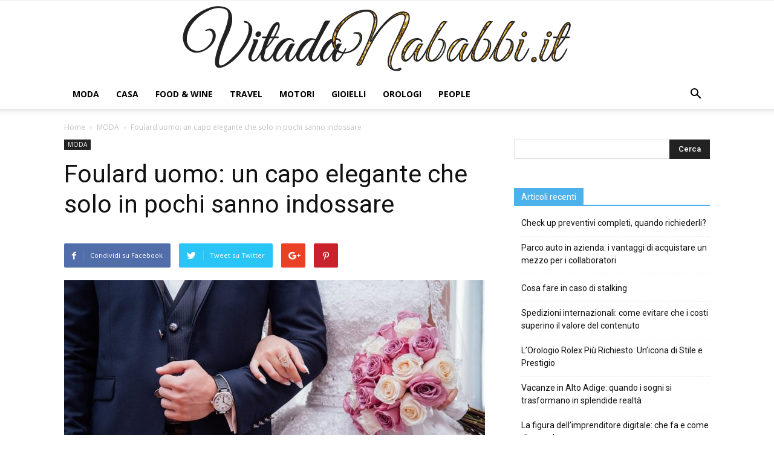

--- FILE ---
content_type: text/html; charset=UTF-8
request_url: https://www.vitadanababbi.it/foulard-uomo/
body_size: 52113
content:
<!doctype html >
<!--[if IE 8]>    <html class="ie8" lang="en"> <![endif]-->
<!--[if IE 9]>    <html class="ie9" lang="en"> <![endif]-->
<!--[if gt IE 8]><!--> <html lang="it-IT"> <!--<![endif]-->
<head>
    <title>Foulard uomo: un capo elegante che solo in pochi sanno indossare | Vitadanababbi.it</title>
    <meta charset="UTF-8" />
    <meta name="viewport" content="width=device-width, initial-scale=1.0">
    <link rel="pingback" href="https://www.vitadanababbi.it/xmlrpc.php" />
    <meta name='robots' content='max-image-preview:large' />
<meta property="og:image" content="https://www.vitadanababbi.it/wp-content/uploads/2019/10/foulard-uomo.jpg" /><link rel='dns-prefetch' href='//fonts.googleapis.com' />
<link rel="alternate" type="application/rss+xml" title="Vitadanababbi.it &raquo; Feed" href="https://www.vitadanababbi.it/feed/" />
<script type="text/javascript">
/* <![CDATA[ */
window._wpemojiSettings = {"baseUrl":"https:\/\/s.w.org\/images\/core\/emoji\/15.0.3\/72x72\/","ext":".png","svgUrl":"https:\/\/s.w.org\/images\/core\/emoji\/15.0.3\/svg\/","svgExt":".svg","source":{"concatemoji":"https:\/\/www.vitadanababbi.it\/wp-includes\/js\/wp-emoji-release.min.js?ver=6.5.5"}};
/*! This file is auto-generated */
!function(i,n){var o,s,e;function c(e){try{var t={supportTests:e,timestamp:(new Date).valueOf()};sessionStorage.setItem(o,JSON.stringify(t))}catch(e){}}function p(e,t,n){e.clearRect(0,0,e.canvas.width,e.canvas.height),e.fillText(t,0,0);var t=new Uint32Array(e.getImageData(0,0,e.canvas.width,e.canvas.height).data),r=(e.clearRect(0,0,e.canvas.width,e.canvas.height),e.fillText(n,0,0),new Uint32Array(e.getImageData(0,0,e.canvas.width,e.canvas.height).data));return t.every(function(e,t){return e===r[t]})}function u(e,t,n){switch(t){case"flag":return n(e,"\ud83c\udff3\ufe0f\u200d\u26a7\ufe0f","\ud83c\udff3\ufe0f\u200b\u26a7\ufe0f")?!1:!n(e,"\ud83c\uddfa\ud83c\uddf3","\ud83c\uddfa\u200b\ud83c\uddf3")&&!n(e,"\ud83c\udff4\udb40\udc67\udb40\udc62\udb40\udc65\udb40\udc6e\udb40\udc67\udb40\udc7f","\ud83c\udff4\u200b\udb40\udc67\u200b\udb40\udc62\u200b\udb40\udc65\u200b\udb40\udc6e\u200b\udb40\udc67\u200b\udb40\udc7f");case"emoji":return!n(e,"\ud83d\udc26\u200d\u2b1b","\ud83d\udc26\u200b\u2b1b")}return!1}function f(e,t,n){var r="undefined"!=typeof WorkerGlobalScope&&self instanceof WorkerGlobalScope?new OffscreenCanvas(300,150):i.createElement("canvas"),a=r.getContext("2d",{willReadFrequently:!0}),o=(a.textBaseline="top",a.font="600 32px Arial",{});return e.forEach(function(e){o[e]=t(a,e,n)}),o}function t(e){var t=i.createElement("script");t.src=e,t.defer=!0,i.head.appendChild(t)}"undefined"!=typeof Promise&&(o="wpEmojiSettingsSupports",s=["flag","emoji"],n.supports={everything:!0,everythingExceptFlag:!0},e=new Promise(function(e){i.addEventListener("DOMContentLoaded",e,{once:!0})}),new Promise(function(t){var n=function(){try{var e=JSON.parse(sessionStorage.getItem(o));if("object"==typeof e&&"number"==typeof e.timestamp&&(new Date).valueOf()<e.timestamp+604800&&"object"==typeof e.supportTests)return e.supportTests}catch(e){}return null}();if(!n){if("undefined"!=typeof Worker&&"undefined"!=typeof OffscreenCanvas&&"undefined"!=typeof URL&&URL.createObjectURL&&"undefined"!=typeof Blob)try{var e="postMessage("+f.toString()+"("+[JSON.stringify(s),u.toString(),p.toString()].join(",")+"));",r=new Blob([e],{type:"text/javascript"}),a=new Worker(URL.createObjectURL(r),{name:"wpTestEmojiSupports"});return void(a.onmessage=function(e){c(n=e.data),a.terminate(),t(n)})}catch(e){}c(n=f(s,u,p))}t(n)}).then(function(e){for(var t in e)n.supports[t]=e[t],n.supports.everything=n.supports.everything&&n.supports[t],"flag"!==t&&(n.supports.everythingExceptFlag=n.supports.everythingExceptFlag&&n.supports[t]);n.supports.everythingExceptFlag=n.supports.everythingExceptFlag&&!n.supports.flag,n.DOMReady=!1,n.readyCallback=function(){n.DOMReady=!0}}).then(function(){return e}).then(function(){var e;n.supports.everything||(n.readyCallback(),(e=n.source||{}).concatemoji?t(e.concatemoji):e.wpemoji&&e.twemoji&&(t(e.twemoji),t(e.wpemoji)))}))}((window,document),window._wpemojiSettings);
/* ]]> */
</script>
<style id='wp-emoji-styles-inline-css' type='text/css'>

	img.wp-smiley, img.emoji {
		display: inline !important;
		border: none !important;
		box-shadow: none !important;
		height: 1em !important;
		width: 1em !important;
		margin: 0 0.07em !important;
		vertical-align: -0.1em !important;
		background: none !important;
		padding: 0 !important;
	}
</style>
<link rel='stylesheet' id='wp-block-library-css' href='https://www.vitadanababbi.it/wp-includes/css/dist/block-library/style.min.css?ver=6.5.5' type='text/css' media='all' />
<style id='classic-theme-styles-inline-css' type='text/css'>
/*! This file is auto-generated */
.wp-block-button__link{color:#fff;background-color:#32373c;border-radius:9999px;box-shadow:none;text-decoration:none;padding:calc(.667em + 2px) calc(1.333em + 2px);font-size:1.125em}.wp-block-file__button{background:#32373c;color:#fff;text-decoration:none}
</style>
<style id='global-styles-inline-css' type='text/css'>
body{--wp--preset--color--black: #000000;--wp--preset--color--cyan-bluish-gray: #abb8c3;--wp--preset--color--white: #ffffff;--wp--preset--color--pale-pink: #f78da7;--wp--preset--color--vivid-red: #cf2e2e;--wp--preset--color--luminous-vivid-orange: #ff6900;--wp--preset--color--luminous-vivid-amber: #fcb900;--wp--preset--color--light-green-cyan: #7bdcb5;--wp--preset--color--vivid-green-cyan: #00d084;--wp--preset--color--pale-cyan-blue: #8ed1fc;--wp--preset--color--vivid-cyan-blue: #0693e3;--wp--preset--color--vivid-purple: #9b51e0;--wp--preset--gradient--vivid-cyan-blue-to-vivid-purple: linear-gradient(135deg,rgba(6,147,227,1) 0%,rgb(155,81,224) 100%);--wp--preset--gradient--light-green-cyan-to-vivid-green-cyan: linear-gradient(135deg,rgb(122,220,180) 0%,rgb(0,208,130) 100%);--wp--preset--gradient--luminous-vivid-amber-to-luminous-vivid-orange: linear-gradient(135deg,rgba(252,185,0,1) 0%,rgba(255,105,0,1) 100%);--wp--preset--gradient--luminous-vivid-orange-to-vivid-red: linear-gradient(135deg,rgba(255,105,0,1) 0%,rgb(207,46,46) 100%);--wp--preset--gradient--very-light-gray-to-cyan-bluish-gray: linear-gradient(135deg,rgb(238,238,238) 0%,rgb(169,184,195) 100%);--wp--preset--gradient--cool-to-warm-spectrum: linear-gradient(135deg,rgb(74,234,220) 0%,rgb(151,120,209) 20%,rgb(207,42,186) 40%,rgb(238,44,130) 60%,rgb(251,105,98) 80%,rgb(254,248,76) 100%);--wp--preset--gradient--blush-light-purple: linear-gradient(135deg,rgb(255,206,236) 0%,rgb(152,150,240) 100%);--wp--preset--gradient--blush-bordeaux: linear-gradient(135deg,rgb(254,205,165) 0%,rgb(254,45,45) 50%,rgb(107,0,62) 100%);--wp--preset--gradient--luminous-dusk: linear-gradient(135deg,rgb(255,203,112) 0%,rgb(199,81,192) 50%,rgb(65,88,208) 100%);--wp--preset--gradient--pale-ocean: linear-gradient(135deg,rgb(255,245,203) 0%,rgb(182,227,212) 50%,rgb(51,167,181) 100%);--wp--preset--gradient--electric-grass: linear-gradient(135deg,rgb(202,248,128) 0%,rgb(113,206,126) 100%);--wp--preset--gradient--midnight: linear-gradient(135deg,rgb(2,3,129) 0%,rgb(40,116,252) 100%);--wp--preset--font-size--small: 13px;--wp--preset--font-size--medium: 20px;--wp--preset--font-size--large: 36px;--wp--preset--font-size--x-large: 42px;--wp--preset--spacing--20: 0.44rem;--wp--preset--spacing--30: 0.67rem;--wp--preset--spacing--40: 1rem;--wp--preset--spacing--50: 1.5rem;--wp--preset--spacing--60: 2.25rem;--wp--preset--spacing--70: 3.38rem;--wp--preset--spacing--80: 5.06rem;--wp--preset--shadow--natural: 6px 6px 9px rgba(0, 0, 0, 0.2);--wp--preset--shadow--deep: 12px 12px 50px rgba(0, 0, 0, 0.4);--wp--preset--shadow--sharp: 6px 6px 0px rgba(0, 0, 0, 0.2);--wp--preset--shadow--outlined: 6px 6px 0px -3px rgba(255, 255, 255, 1), 6px 6px rgba(0, 0, 0, 1);--wp--preset--shadow--crisp: 6px 6px 0px rgba(0, 0, 0, 1);}:where(.is-layout-flex){gap: 0.5em;}:where(.is-layout-grid){gap: 0.5em;}body .is-layout-flex{display: flex;}body .is-layout-flex{flex-wrap: wrap;align-items: center;}body .is-layout-flex > *{margin: 0;}body .is-layout-grid{display: grid;}body .is-layout-grid > *{margin: 0;}:where(.wp-block-columns.is-layout-flex){gap: 2em;}:where(.wp-block-columns.is-layout-grid){gap: 2em;}:where(.wp-block-post-template.is-layout-flex){gap: 1.25em;}:where(.wp-block-post-template.is-layout-grid){gap: 1.25em;}.has-black-color{color: var(--wp--preset--color--black) !important;}.has-cyan-bluish-gray-color{color: var(--wp--preset--color--cyan-bluish-gray) !important;}.has-white-color{color: var(--wp--preset--color--white) !important;}.has-pale-pink-color{color: var(--wp--preset--color--pale-pink) !important;}.has-vivid-red-color{color: var(--wp--preset--color--vivid-red) !important;}.has-luminous-vivid-orange-color{color: var(--wp--preset--color--luminous-vivid-orange) !important;}.has-luminous-vivid-amber-color{color: var(--wp--preset--color--luminous-vivid-amber) !important;}.has-light-green-cyan-color{color: var(--wp--preset--color--light-green-cyan) !important;}.has-vivid-green-cyan-color{color: var(--wp--preset--color--vivid-green-cyan) !important;}.has-pale-cyan-blue-color{color: var(--wp--preset--color--pale-cyan-blue) !important;}.has-vivid-cyan-blue-color{color: var(--wp--preset--color--vivid-cyan-blue) !important;}.has-vivid-purple-color{color: var(--wp--preset--color--vivid-purple) !important;}.has-black-background-color{background-color: var(--wp--preset--color--black) !important;}.has-cyan-bluish-gray-background-color{background-color: var(--wp--preset--color--cyan-bluish-gray) !important;}.has-white-background-color{background-color: var(--wp--preset--color--white) !important;}.has-pale-pink-background-color{background-color: var(--wp--preset--color--pale-pink) !important;}.has-vivid-red-background-color{background-color: var(--wp--preset--color--vivid-red) !important;}.has-luminous-vivid-orange-background-color{background-color: var(--wp--preset--color--luminous-vivid-orange) !important;}.has-luminous-vivid-amber-background-color{background-color: var(--wp--preset--color--luminous-vivid-amber) !important;}.has-light-green-cyan-background-color{background-color: var(--wp--preset--color--light-green-cyan) !important;}.has-vivid-green-cyan-background-color{background-color: var(--wp--preset--color--vivid-green-cyan) !important;}.has-pale-cyan-blue-background-color{background-color: var(--wp--preset--color--pale-cyan-blue) !important;}.has-vivid-cyan-blue-background-color{background-color: var(--wp--preset--color--vivid-cyan-blue) !important;}.has-vivid-purple-background-color{background-color: var(--wp--preset--color--vivid-purple) !important;}.has-black-border-color{border-color: var(--wp--preset--color--black) !important;}.has-cyan-bluish-gray-border-color{border-color: var(--wp--preset--color--cyan-bluish-gray) !important;}.has-white-border-color{border-color: var(--wp--preset--color--white) !important;}.has-pale-pink-border-color{border-color: var(--wp--preset--color--pale-pink) !important;}.has-vivid-red-border-color{border-color: var(--wp--preset--color--vivid-red) !important;}.has-luminous-vivid-orange-border-color{border-color: var(--wp--preset--color--luminous-vivid-orange) !important;}.has-luminous-vivid-amber-border-color{border-color: var(--wp--preset--color--luminous-vivid-amber) !important;}.has-light-green-cyan-border-color{border-color: var(--wp--preset--color--light-green-cyan) !important;}.has-vivid-green-cyan-border-color{border-color: var(--wp--preset--color--vivid-green-cyan) !important;}.has-pale-cyan-blue-border-color{border-color: var(--wp--preset--color--pale-cyan-blue) !important;}.has-vivid-cyan-blue-border-color{border-color: var(--wp--preset--color--vivid-cyan-blue) !important;}.has-vivid-purple-border-color{border-color: var(--wp--preset--color--vivid-purple) !important;}.has-vivid-cyan-blue-to-vivid-purple-gradient-background{background: var(--wp--preset--gradient--vivid-cyan-blue-to-vivid-purple) !important;}.has-light-green-cyan-to-vivid-green-cyan-gradient-background{background: var(--wp--preset--gradient--light-green-cyan-to-vivid-green-cyan) !important;}.has-luminous-vivid-amber-to-luminous-vivid-orange-gradient-background{background: var(--wp--preset--gradient--luminous-vivid-amber-to-luminous-vivid-orange) !important;}.has-luminous-vivid-orange-to-vivid-red-gradient-background{background: var(--wp--preset--gradient--luminous-vivid-orange-to-vivid-red) !important;}.has-very-light-gray-to-cyan-bluish-gray-gradient-background{background: var(--wp--preset--gradient--very-light-gray-to-cyan-bluish-gray) !important;}.has-cool-to-warm-spectrum-gradient-background{background: var(--wp--preset--gradient--cool-to-warm-spectrum) !important;}.has-blush-light-purple-gradient-background{background: var(--wp--preset--gradient--blush-light-purple) !important;}.has-blush-bordeaux-gradient-background{background: var(--wp--preset--gradient--blush-bordeaux) !important;}.has-luminous-dusk-gradient-background{background: var(--wp--preset--gradient--luminous-dusk) !important;}.has-pale-ocean-gradient-background{background: var(--wp--preset--gradient--pale-ocean) !important;}.has-electric-grass-gradient-background{background: var(--wp--preset--gradient--electric-grass) !important;}.has-midnight-gradient-background{background: var(--wp--preset--gradient--midnight) !important;}.has-small-font-size{font-size: var(--wp--preset--font-size--small) !important;}.has-medium-font-size{font-size: var(--wp--preset--font-size--medium) !important;}.has-large-font-size{font-size: var(--wp--preset--font-size--large) !important;}.has-x-large-font-size{font-size: var(--wp--preset--font-size--x-large) !important;}
.wp-block-navigation a:where(:not(.wp-element-button)){color: inherit;}
:where(.wp-block-post-template.is-layout-flex){gap: 1.25em;}:where(.wp-block-post-template.is-layout-grid){gap: 1.25em;}
:where(.wp-block-columns.is-layout-flex){gap: 2em;}:where(.wp-block-columns.is-layout-grid){gap: 2em;}
.wp-block-pullquote{font-size: 1.5em;line-height: 1.6;}
</style>
<link rel='stylesheet' id='google-fonts-style-css' href='https://fonts.googleapis.com/css?family=Open+Sans%3A300italic%2C400%2C400italic%2C600%2C600italic%2C700%7CRoboto%3A300%2C400%2C400italic%2C500%2C500italic%2C700%2C900&#038;ver=8.1' type='text/css' media='all' />
<link rel='stylesheet' id='td-theme-css' href='https://www.vitadanababbi.it/wp-content/themes/Newspaper8/style.css?ver=8.1' type='text/css' media='all' />
<script type="text/javascript" src="https://www.vitadanababbi.it/wp-includes/js/jquery/jquery.min.js?ver=3.7.1" id="jquery-core-js"></script>
<script type="text/javascript" src="https://www.vitadanababbi.it/wp-includes/js/jquery/jquery-migrate.min.js?ver=3.4.1" id="jquery-migrate-js"></script>
<link rel="https://api.w.org/" href="https://www.vitadanababbi.it/wp-json/" /><link rel="alternate" type="application/json" href="https://www.vitadanababbi.it/wp-json/wp/v2/posts/91" /><link rel="EditURI" type="application/rsd+xml" title="RSD" href="https://www.vitadanababbi.it/xmlrpc.php?rsd" />
<meta name="generator" content="WordPress 6.5.5" />
<link rel="canonical" href="https://www.vitadanababbi.it/foulard-uomo/" />
<link rel='shortlink' href='https://www.vitadanababbi.it/?p=91' />
<link rel="alternate" type="application/json+oembed" href="https://www.vitadanababbi.it/wp-json/oembed/1.0/embed?url=https%3A%2F%2Fwww.vitadanababbi.it%2Ffoulard-uomo%2F" />
<link rel="alternate" type="text/xml+oembed" href="https://www.vitadanababbi.it/wp-json/oembed/1.0/embed?url=https%3A%2F%2Fwww.vitadanababbi.it%2Ffoulard-uomo%2F&#038;format=xml" />
<!-- Quantcast Choice. Consent Manager Tag v2.0 (for TCF 2.0) -->
<script type="text/javascript" async=true>
(function() {
  var host = window.location.hostname;
  var element = document.createElement('script');
  var firstScript = document.getElementsByTagName('script')[0];
  var url = 'https://quantcast.mgr.consensu.org'
    .concat('/choice/', 'rmuEQEggZ-336', '/', host, '/choice.js')
  var uspTries = 0;
  var uspTriesLimit = 3;
  element.async = true;
  element.type = 'text/javascript';
  element.src = url;

  firstScript.parentNode.insertBefore(element, firstScript);

  function makeStub() {
    var TCF_LOCATOR_NAME = '__tcfapiLocator';
    var queue = [];
    var win = window;
    var cmpFrame;

    function addFrame() {
      var doc = win.document;
      var otherCMP = !!(win.frames[TCF_LOCATOR_NAME]);

      if (!otherCMP) {
        if (doc.body) {
          var iframe = doc.createElement('iframe');

          iframe.style.cssText = 'display:none';
          iframe.name = TCF_LOCATOR_NAME;
          doc.body.appendChild(iframe);
        } else {
          setTimeout(addFrame, 5);
        }
      }
      return !otherCMP;
    }

    function tcfAPIHandler() {
      var gdprApplies;
      var args = arguments;

      if (!args.length) {
        return queue;
      } else if (args[0] === 'setGdprApplies') {
        if (
          args.length > 3 &&
          args[2] === 2 &&
          typeof args[3] === 'boolean'
        ) {
          gdprApplies = args[3];
          if (typeof args[2] === 'function') {
            args[2]('set', true);
          }
        }
      } else if (args[0] === 'ping') {
        var retr = {
          gdprApplies: gdprApplies,
          cmpLoaded: false,
          cmpStatus: 'stub'
        };

        if (typeof args[2] === 'function') {
          args[2](retr);
        }
      } else {
        queue.push(args);
      }
    }

    function postMessageEventHandler(event) {
      var msgIsString = typeof event.data === 'string';
      var json = {};

      try {
        if (msgIsString) {
          json = JSON.parse(event.data);
        } else {
          json = event.data;
        }
      } catch (ignore) {}

      var payload = json.__tcfapiCall;

      if (payload) {
        window.__tcfapi(
          payload.command,
          payload.version,
          function(retValue, success) {
            var returnMsg = {
              __tcfapiReturn: {
                returnValue: retValue,
                success: success,
                callId: payload.callId
              }
            };
            if (msgIsString) {
              returnMsg = JSON.stringify(returnMsg);
            }
            event.source.postMessage(returnMsg, '*');
          },
          payload.parameter
        );
      }
    }

    while (win) {
      try {
        if (win.frames[TCF_LOCATOR_NAME]) {
          cmpFrame = win;
          break;
        }
      } catch (ignore) {}

      if (win === window.top) {
        break;
      }
      win = win.parent;
    }
    if (!cmpFrame) {
      addFrame();
      win.__tcfapi = tcfAPIHandler;
      win.addEventListener('message', postMessageEventHandler, false);
    }
  };

  makeStub();

  var uspStubFunction = function() {
    var arg = arguments;
    if (typeof window.__uspapi !== uspStubFunction) {
      setTimeout(function() {
        if (typeof window.__uspapi !== 'undefined') {
          window.__uspapi.apply(window.__uspapi, arg);
        }
      }, 500);
    }
  };

  var checkIfUspIsReady = function() {
    uspTries++;
    if (window.__uspapi === uspStubFunction && uspTries < uspTriesLimit) {
      console.warn('USP is not accessible');
    } else {
      clearInterval(uspInterval);
    }
  };

  if (typeof window.__uspapi === 'undefined') {
    window.__uspapi = uspStubFunction;
    var uspInterval = setInterval(checkIfUspIsReady, 6000);
  }
})();
</script>
<!-- End Quantcast Choice. Consent Manager Tag v2.0 (for TCF 2.0) -->

<script defer data-domain="vitadanababbi.it/9E1nvK" src="https://api.publytics.net/js/script.manual.min.js"></script> <script> window.publytics = window.publytics || function() { (window.publytics.q = window.publytics.q || []).push(arguments) }; publytics('pageview'); </script><style>/* CSS added by WP Meta and Date Remover*/.wp-block-post-author__name{display:none !important;}
.wp-block-post-date{display:none !important;}
 .entry-meta {display:none !important;}
	.home .entry-meta { display: none; }
	.entry-footer {display:none !important;}
	.home .entry-footer { display: none; }</style><!--[if lt IE 9]><script src="https://html5shim.googlecode.com/svn/trunk/html5.js"></script><![endif]-->
    
<!-- JS generated by theme -->

<script>
    
    

	    var tdBlocksArray = []; //here we store all the items for the current page

	    //td_block class - each ajax block uses a object of this class for requests
	    function tdBlock() {
		    this.id = '';
		    this.block_type = 1; //block type id (1-234 etc)
		    this.atts = '';
		    this.td_column_number = '';
		    this.td_current_page = 1; //
		    this.post_count = 0; //from wp
		    this.found_posts = 0; //from wp
		    this.max_num_pages = 0; //from wp
		    this.td_filter_value = ''; //current live filter value
		    this.is_ajax_running = false;
		    this.td_user_action = ''; // load more or infinite loader (used by the animation)
		    this.header_color = '';
		    this.ajax_pagination_infinite_stop = ''; //show load more at page x
	    }


        // td_js_generator - mini detector
        (function(){
            var htmlTag = document.getElementsByTagName("html")[0];

            if ( navigator.userAgent.indexOf("MSIE 10.0") > -1 ) {
                htmlTag.className += ' ie10';
            }

            if ( !!navigator.userAgent.match(/Trident.*rv\:11\./) ) {
                htmlTag.className += ' ie11';
            }

            if ( /(iPad|iPhone|iPod)/g.test(navigator.userAgent) ) {
                htmlTag.className += ' td-md-is-ios';
            }

            var user_agent = navigator.userAgent.toLowerCase();
            if ( user_agent.indexOf("android") > -1 ) {
                htmlTag.className += ' td-md-is-android';
            }

            if ( -1 !== navigator.userAgent.indexOf('Mac OS X')  ) {
                htmlTag.className += ' td-md-is-os-x';
            }

            if ( /chrom(e|ium)/.test(navigator.userAgent.toLowerCase()) ) {
               htmlTag.className += ' td-md-is-chrome';
            }

            if ( -1 !== navigator.userAgent.indexOf('Firefox') ) {
                htmlTag.className += ' td-md-is-firefox';
            }

            if ( -1 !== navigator.userAgent.indexOf('Safari') && -1 === navigator.userAgent.indexOf('Chrome') ) {
                htmlTag.className += ' td-md-is-safari';
            }

            if( -1 !== navigator.userAgent.indexOf('IEMobile') ){
                htmlTag.className += ' td-md-is-iemobile';
            }

        })();




        var tdLocalCache = {};

        ( function () {
            "use strict";

            tdLocalCache = {
                data: {},
                remove: function (resource_id) {
                    delete tdLocalCache.data[resource_id];
                },
                exist: function (resource_id) {
                    return tdLocalCache.data.hasOwnProperty(resource_id) && tdLocalCache.data[resource_id] !== null;
                },
                get: function (resource_id) {
                    return tdLocalCache.data[resource_id];
                },
                set: function (resource_id, cachedData) {
                    tdLocalCache.remove(resource_id);
                    tdLocalCache.data[resource_id] = cachedData;
                }
            };
        })();

    
    
var td_viewport_interval_list=[{"limitBottom":767,"sidebarWidth":228},{"limitBottom":1018,"sidebarWidth":300},{"limitBottom":1140,"sidebarWidth":324}];
var td_animation_stack_effect="type0";
var tds_animation_stack=true;
var td_animation_stack_specific_selectors=".entry-thumb, img";
var td_animation_stack_general_selectors=".td-animation-stack img, .td-animation-stack .entry-thumb, .post img";
var td_ajax_url="https:\/\/www.vitadanababbi.it\/wp-admin\/admin-ajax.php?td_theme_name=Newspaper&v=8.1";
var td_get_template_directory_uri="https:\/\/www.vitadanababbi.it\/wp-content\/themes\/Newspaper8";
var tds_snap_menu="";
var tds_logo_on_sticky="";
var tds_header_style="9";
var td_please_wait="Per favore attendi...";
var td_email_user_pass_incorrect="Utente o password errata!";
var td_email_user_incorrect="Email o Username errati!";
var td_email_incorrect="Email non corretta!";
var tds_more_articles_on_post_enable="";
var tds_more_articles_on_post_time_to_wait="";
var tds_more_articles_on_post_pages_distance_from_top=0;
var tds_theme_color_site_wide="#4db2ec";
var tds_smart_sidebar="";
var tdThemeName="Newspaper";
var td_magnific_popup_translation_tPrev="Precedente (Freccia Sinistra)";
var td_magnific_popup_translation_tNext="Successivo (tasto freccia destra)";
var td_magnific_popup_translation_tCounter="%curr% di %total%";
var td_magnific_popup_translation_ajax_tError="Il contenuto di %url% non pu\u00f2 essere caricato.";
var td_magnific_popup_translation_image_tError="L'immagine #%curr% non pu\u00f2 essere caricata";
var td_ad_background_click_link="";
var td_ad_background_click_target="";
</script>

<script type="application/ld+json">
                        {
                            "@context": "http://schema.org",
                            "@type": "BreadcrumbList",
                            "itemListElement": [{
                            "@type": "ListItem",
                            "position": 1,
                                "item": {
                                "@type": "WebSite",
                                "@id": "https://www.vitadanababbi.it/",
                                "name": "Home"                                               
                            }
                        },{
                            "@type": "ListItem",
                            "position": 2,
                                "item": {
                                "@type": "WebPage",
                                "@id": "https://www.vitadanababbi.it/category/moda/",
                                "name": "MODA"
                            }
                        },{
                            "@type": "ListItem",
                            "position": 3,
                                "item": {
                                "@type": "WebPage",
                                "@id": "https://www.vitadanababbi.it/foulard-uomo/",
                                "name": "Foulard uomo: un capo elegante che solo in pochi sanno indossare"                                
                            }
                        }    ]
                        }
                       </script></head>

<body class="post-template-default single single-post postid-91 single-format-standard foulard-uomo global-block-template-1 td-animation-stack-type0 td-full-layout" itemscope="itemscope" itemtype="https://schema.org/WebPage">

        <div class="td-scroll-up"><i class="td-icon-menu-up"></i></div>
    
    <div class="td-menu-background"></div>
<div id="td-mobile-nav">
    <div class="td-mobile-container">
        <!-- mobile menu top section -->
        <div class="td-menu-socials-wrap">
            <!-- socials -->
            <div class="td-menu-socials">
                            </div>
            <!-- close button -->
            <div class="td-mobile-close">
                <a href="#"><i class="td-icon-close-mobile"></i></a>
            </div>
        </div>

        <!-- login section -->
        
        <!-- menu section -->
        <div class="td-mobile-content">
            <div class="menu-header-container"><ul id="menu-header" class="td-mobile-main-menu"><li id="menu-item-85" class="menu-item menu-item-type-taxonomy menu-item-object-category current-post-ancestor current-menu-parent current-post-parent menu-item-first menu-item-85"><a href="https://www.vitadanababbi.it/category/moda/">MODA</a></li>
<li id="menu-item-86" class="menu-item menu-item-type-taxonomy menu-item-object-category menu-item-86"><a href="https://www.vitadanababbi.it/category/casa/">CASA</a></li>
<li id="menu-item-87" class="menu-item menu-item-type-taxonomy menu-item-object-category menu-item-87"><a href="https://www.vitadanababbi.it/category/foodwine/">FOOD &amp; WINE</a></li>
<li id="menu-item-88" class="menu-item menu-item-type-taxonomy menu-item-object-category menu-item-88"><a href="https://www.vitadanababbi.it/category/travel/">TRAVEL</a></li>
<li id="menu-item-89" class="menu-item menu-item-type-taxonomy menu-item-object-category menu-item-89"><a href="https://www.vitadanababbi.it/category/motori/">MOTORI</a></li>
<li id="menu-item-90" class="menu-item menu-item-type-taxonomy menu-item-object-category menu-item-90"><a href="https://www.vitadanababbi.it/category/gioielli/">GIOIELLI</a></li>
<li id="menu-item-801" class="menu-item menu-item-type-taxonomy menu-item-object-category menu-item-801"><a href="https://www.vitadanababbi.it/category/orologi/">OROLOGI</a></li>
<li id="menu-item-715" class="menu-item menu-item-type-taxonomy menu-item-object-category menu-item-715"><a href="https://www.vitadanababbi.it/category/people/">PEOPLE</a></li>
</ul></div>        </div>
    </div>

    <!-- register/login section -->
    </div>    <div class="td-search-background"></div>
<div class="td-search-wrap-mob">
	<div class="td-drop-down-search" aria-labelledby="td-header-search-button">
		<form method="get" class="td-search-form" action="https://www.vitadanababbi.it/">
			<!-- close button -->
			<div class="td-search-close">
				<a href="#"><i class="td-icon-close-mobile"></i></a>
			</div>
			<div role="search" class="td-search-input">
				<span>Cerca</span>
				<input id="td-header-search-mob" type="text" value="" name="s" autocomplete="off" />
			</div>
		</form>
		<div id="td-aj-search-mob"></div>
	</div>
</div>    
    
    <div id="td-outer-wrap" class="td-theme-wrap">
    
        <!--
Header style 9
-->

<div class="td-header-wrap td-header-style-9">

    <div class="td-header-top-menu-full td-container-wrap ">
        <div class="td-container td-header-row td-header-top-menu">
            
    <div class="top-bar-style-1">
        
<div class="td-header-sp-top-menu">


	</div>
            </div>

<!-- LOGIN MODAL -->
        </div>
    </div>

    <div class="td-banner-wrap-full td-logo-wrap-full  td-container-wrap ">
        <div class="td-header-sp-logo">
            			<a class="td-main-logo" href="https://www.vitadanababbi.it/">
				<img src="https://www.vitadanababbi.it/wp-content/uploads/2019/12/logo2.png" alt=""/>
				<span class="td-visual-hidden">Vitadanababbi.it</span>
			</a>
		        </div>
    </div>

    <div class="td-header-menu-wrap-full td-container-wrap ">
        <div class="td-header-menu-wrap td-header-gradient">
            <div class="td-container td-header-row td-header-main-menu">
                <div id="td-header-menu" role="navigation">
    <div id="td-top-mobile-toggle"><a href="#"><i class="td-icon-font td-icon-mobile"></i></a></div>
    <div class="td-main-menu-logo td-logo-in-header">
                <a class="td-main-logo" href="https://www.vitadanababbi.it/">
            <img src="https://www.vitadanababbi.it/wp-content/uploads/2019/12/logo2.png" alt=""/>
        </a>
        </div>
    <div class="menu-header-container"><ul id="menu-header-1" class="sf-menu"><li class="menu-item menu-item-type-taxonomy menu-item-object-category current-post-ancestor current-menu-parent current-post-parent menu-item-first td-menu-item td-normal-menu menu-item-85"><a href="https://www.vitadanababbi.it/category/moda/">MODA</a></li>
<li class="menu-item menu-item-type-taxonomy menu-item-object-category td-menu-item td-normal-menu menu-item-86"><a href="https://www.vitadanababbi.it/category/casa/">CASA</a></li>
<li class="menu-item menu-item-type-taxonomy menu-item-object-category td-menu-item td-normal-menu menu-item-87"><a href="https://www.vitadanababbi.it/category/foodwine/">FOOD &amp; WINE</a></li>
<li class="menu-item menu-item-type-taxonomy menu-item-object-category td-menu-item td-normal-menu menu-item-88"><a href="https://www.vitadanababbi.it/category/travel/">TRAVEL</a></li>
<li class="menu-item menu-item-type-taxonomy menu-item-object-category td-menu-item td-normal-menu menu-item-89"><a href="https://www.vitadanababbi.it/category/motori/">MOTORI</a></li>
<li class="menu-item menu-item-type-taxonomy menu-item-object-category td-menu-item td-normal-menu menu-item-90"><a href="https://www.vitadanababbi.it/category/gioielli/">GIOIELLI</a></li>
<li class="menu-item menu-item-type-taxonomy menu-item-object-category td-menu-item td-normal-menu menu-item-801"><a href="https://www.vitadanababbi.it/category/orologi/">OROLOGI</a></li>
<li class="menu-item menu-item-type-taxonomy menu-item-object-category td-menu-item td-normal-menu menu-item-715"><a href="https://www.vitadanababbi.it/category/people/">PEOPLE</a></li>
</ul></div></div>


<div class="td-search-wrapper">
    <div id="td-top-search">
        <!-- Search -->
        <div class="header-search-wrap">
            <div class="dropdown header-search">
                <a id="td-header-search-button" href="#" role="button" class="dropdown-toggle " data-toggle="dropdown"><i class="td-icon-search"></i></a>
                <a id="td-header-search-button-mob" href="#" role="button" class="dropdown-toggle " data-toggle="dropdown"><i class="td-icon-search"></i></a>
            </div>
        </div>
    </div>
</div>

<div class="header-search-wrap">
	<div class="dropdown header-search">
		<div class="td-drop-down-search" aria-labelledby="td-header-search-button">
			<form method="get" class="td-search-form" action="https://www.vitadanababbi.it/">
				<div role="search" class="td-head-form-search-wrap">
					<input id="td-header-search" type="text" value="" name="s" autocomplete="off" /><input class="wpb_button wpb_btn-inverse btn" type="submit" id="td-header-search-top" value="Cerca" />
				</div>
			</form>
			<div id="td-aj-search"></div>
		</div>
	</div>
</div>            </div>
        </div>
    </div>

    <div class="td-banner-wrap-full td-banner-bg td-container-wrap ">
        <div class="td-container-header td-header-row td-header-header">
            <div class="td-header-sp-recs">
                <div class="td-header-rec-wrap">
    
</div>            </div>
        </div>
    </div>

</div><div class="td-main-content-wrap td-container-wrap">

    <div class="td-container td-post-template-default ">
        <div class="td-crumb-container"><div class="entry-crumbs"><span><a title="" class="entry-crumb" href="https://www.vitadanababbi.it/">Home</a></span> <i class="td-icon-right td-bread-sep"></i> <span><a title="Vedi tutti gli articoli in MODA" class="entry-crumb" href="https://www.vitadanababbi.it/category/moda/">MODA</a></span> <i class="td-icon-right td-bread-sep td-bred-no-url-last"></i> <span class="td-bred-no-url-last">Foulard uomo: un capo elegante che solo in pochi sanno indossare</span></div></div>

        <div class="td-pb-row">
                                    <div class="td-pb-span8 td-main-content" role="main">
                            <div class="td-ss-main-content">
                                
    <article id="post-91" class="post-91 post type-post status-publish format-standard has-post-thumbnail hentry category-moda" itemscope itemtype="https://schema.org/Article">
        <div class="td-post-header">

            <ul class="td-category"><li class="entry-category"><a  href="https://www.vitadanababbi.it/category/moda/">MODA</a></li></ul>
            <header class="td-post-title">
                <h1 class="entry-title">Foulard uomo: un capo elegante che solo in pochi sanno indossare</h1>

                

                <div class="td-module-meta-info">
                                                                                                </div>

            </header>

        </div>

        <div class="td-post-sharing td-post-sharing-top ">
				<div class="td-default-sharing">
		            <a class="td-social-sharing-buttons td-social-facebook" href="https://www.facebook.com/sharer.php?u=https%3A%2F%2Fwww.vitadanababbi.it%2Ffoulard-uomo%2F" onclick="window.open(this.href, 'mywin','left=50,top=50,width=600,height=350,toolbar=0'); return false;"><i class="td-icon-facebook"></i><div class="td-social-but-text">Condividi su Facebook</div></a>
		            <a class="td-social-sharing-buttons td-social-twitter" href="https://twitter.com/intent/tweet?text=Foulard+uomo%3A+un+capo+elegante+che+solo+in+pochi+sanno+indossare&url=https%3A%2F%2Fwww.vitadanababbi.it%2Ffoulard-uomo%2F&via=Vitadanababbi.it"  ><i class="td-icon-twitter"></i><div class="td-social-but-text">Tweet su Twitter</div></a>
		            <a class="td-social-sharing-buttons td-social-google" href="https://plus.google.com/share?url=https://www.vitadanababbi.it/foulard-uomo/" onclick="window.open(this.href, 'mywin','left=50,top=50,width=600,height=350,toolbar=0'); return false;"><i class="td-icon-googleplus"></i></a>
		            <a class="td-social-sharing-buttons td-social-pinterest" href="https://pinterest.com/pin/create/button/?url=https://www.vitadanababbi.it/foulard-uomo/&amp;media=https://www.vitadanababbi.it/wp-content/uploads/2019/10/foulard-uomo.jpg&description=Foulard+uomo%3A+un+capo+elegante+che+solo+in+pochi+sanno+indossare" onclick="window.open(this.href, 'mywin','left=50,top=50,width=600,height=350,toolbar=0'); return false;"><i class="td-icon-pinterest"></i></a>
		            <a class="td-social-sharing-buttons td-social-whatsapp" href="whatsapp://send?text=Foulard+uomo%3A+un+capo+elegante+che+solo+in+pochi+sanno+indossare%20-%20https%3A%2F%2Fwww.vitadanababbi.it%2Ffoulard-uomo%2F" ><i class="td-icon-whatsapp"></i></a>
	            </div></div>

        <div class="td-post-content">

        <div class="td-post-featured-image"><a href="https://www.vitadanababbi.it/wp-content/uploads/2019/10/foulard-uomo.jpg" data-caption=""><img width="696" height="464" class="entry-thumb td-modal-image" src="https://www.vitadanababbi.it/wp-content/uploads/2019/10/foulard-uomo-696x464.jpg" srcset="https://www.vitadanababbi.it/wp-content/uploads/2019/10/foulard-uomo-696x464.jpg 696w, https://www.vitadanababbi.it/wp-content/uploads/2019/10/foulard-uomo-300x200.jpg 300w, https://www.vitadanababbi.it/wp-content/uploads/2019/10/foulard-uomo-768x512.jpg 768w, https://www.vitadanababbi.it/wp-content/uploads/2019/10/foulard-uomo-630x420.jpg 630w, https://www.vitadanababbi.it/wp-content/uploads/2019/10/foulard-uomo.jpg 960w" sizes="(max-width: 696px) 100vw, 696px" alt="" title="foulard uomo"/></a></div>
        <p>Il foulard uomo è un capo d&#8217;abbigliamento estremamente raffinato, che solo in pochi sanno indossare. A farne uso era una vera e propria icona di stile, Cary Grant. Tuttavia, lo si ritrovava spesso al collo di un importante musicista Frank Sinatra. E, volendo, ci sarebbero molti altri divi del cinema e del mondo dello spettacolo da citare. Andiamo, quindi, alla scoperta di un simbolo dell&#8217;eleganza maschile che non ha tempo.</p>
<h2><strong>Il foulard uomo un classico intramontabile</strong></h2>
<p>In passato il foulard maschile era considerato un accessorio sobrio, utilizzato soprattutto dagli uomini che avevano raggiunto una certa età. Inoltre, più per abbellire, venivano utilizzato esclusivamente per proteggere il collo da eventuali sbalzi termici. Tuttavia, oggigiorno è tornato di moda con uno stile completamente rinnovato e glamour, <strong>perfetto per chi vuole risultare sempre impeccabile e ricercato</strong>.</p>
<p>Sicuramente, un uomo che si abbiglia con un foulard fa una scelta di gusto. Del resto, non vuol dire semplicemente indossare una sciarpa in seta, ma <strong>abbracciare uno stile classico</strong>. A ciò si aggiunge anche <strong>la volontà di curare i dettagli</strong>, di scegliere e selezionare abbinamenti raffinati e ricercati, ma soprattutto la voglia di sfoggiare un&#8217;eleganza senza tempo.</p>
<p>Ѐ importante però che questa scelta non si trasformi in un dramma. Infatti, se non si sa indossare al meglio questo accessorio, si rischia di creare un vero e proprio disastro. Di fatto, c&#8217;è il rischio concreto di apparire ridicoli, ma soprattutto sciatti, che è esattamente il contrario di quello che si dovrebbe ottenere con questo magnifico vezzo maschile. Scopriamo, quindi, qualche regola per indossare il foulard uomo al meglio.</p>
<h2><strong>Le regole per scegliere al meglio il foulard uomo</strong></h2>
<p>Il primo aspetto da tenere in considerazione, se si vuole evitare di commettere errori, è l&#8217;acquisto in sé del foulard. Non bisogna dimenticare, infatti, che si tratta di un capo di gran classe. Per questa ragione <strong>è fondamentale che sia realizzato a mano</strong>. I prodotti industriali, del resto, saltano subito all&#8217;occhio, poiché non assumono la giusta piega e perché tendono a produrre un effetto d&#8217;insieme sciatto e poco ricercato.</p>
<p>Dopotutto, laboratori sartoriali ce ne sono ancora tanti: basta sapere dove cercarli. Certo, scegliere un prodotto di questo tipo vuol dire dover sborsare una certa quantità di denaro, ma per apparire eleganti e sempre perfetti, ciò è inevitabile. Tuttavia, è bene ricordare che <strong>non è necessario avere nell&#8217;armadio troppi accessori di questo tipo: ne bastano 2 o 3 ben fatti ed abbinati con gusto</strong>.</p>
<h2><strong>Le regole per indossare al meglio il foulard maschile</strong></h2>
<p>Oltre all&#8217;acquisto, può essere complesso riuscire ad indossare correttamente il foulard uomo. Infatti, questo capo richiede <strong>la creazione di un nodo perfetto, in modo da conferire alla piccola sciarpa in seta il giusto volume</strong>, ma senza eccessi o esagerazioni, che tendono ad essere poco eleganti.</p>
<p>Di fatto, è bene puntare ad <strong>un nodo semplice, piccolo e ben stretto al collo</strong>. Inoltre, è fondamentale sottolineare che deve essere esposto sul davanti e che le estremità devono essere ben contenute all&#8217;interno del collo. L&#8217;ultimo aspetto che può destare qualche perplessità è l&#8217;abbinamento. Sicuramente, <strong>la camicia è il capo da preferire</strong>.</p>
<p>Deve essere portata aperta fino al secondo bottone, in modo da permettere al foulard di fuoriuscire, regalando un incredibile tocco di colore e di eleganza ed <a href="https://it.wikipedia.org/wiki/Dandismo">uno stile un po&#8217; dandy</a>. Con una giacca può andare bene anche non annodato, a patto che sia in abbinamento con il fazzoletto da taschino. Tuttavia, è possibile anche puntare ad un look più casual e sportivo, sfoggiando una semplice t-shirt o una giacca in pelle.</p>
<p>Potrebbe interessarti anche:<br />
<a title="Cravatte Hermes: da sempre simbolo dell’eleganza maschile" href="https://www.vitadanababbi.it/cravatte-hermes/" rel="bookmark">Cravatte Hermes: da sempre simbolo dell’eleganza maschile</a></p>
		


        <footer>
                        
            <div class="td-post-source-tags">
                                            </div>

                                    <div class="td-author-name vcard author" style="display: none"><span class="fn"><a href="https://www.vitadanababbi.it/author/letizia/"></a></span></div>	        <span style="display: none;" itemprop="author" itemscope itemtype="https://schema.org/Person"><meta itemprop="name" content=""></span><meta itemprop="datePublished" content="1970-01-01T00:00:00+00:00"><meta itemprop="dateModified" content=""><meta itemscope itemprop="mainEntityOfPage" itemType="https://schema.org/WebPage" itemid="https://www.vitadanababbi.it/foulard-uomo/"/><span style="display: none;" itemprop="publisher" itemscope itemtype="https://schema.org/Organization"><span style="display: none;" itemprop="logo" itemscope itemtype="https://schema.org/ImageObject"><meta itemprop="url" content="https://www.vitadanababbi.it/wp-content/uploads/2019/12/logo2.png"></span><meta itemprop="name" content="Vitadanababbi.it"></span><meta itemprop="headline " content="Foulard uomo: un capo elegante che solo in pochi sanno indossare"><span style="display: none;" itemprop="image" itemscope itemtype="https://schema.org/ImageObject"><meta itemprop="url" content="https://www.vitadanababbi.it/wp-content/uploads/2019/10/foulard-uomo.jpg"><meta itemprop="width" content="960"><meta itemprop="height" content="640"></span>        </footer>

    </article> <!-- /.post -->

    
                            </div>
                        </div>
                        <div class="td-pb-span4 td-main-sidebar" role="complementary">
                            <div class="td-ss-main-sidebar">
                                <aside class="td_block_template_1 widget widget_search"><form method="get" class="td-search-form-widget" action="https://www.vitadanababbi.it/">
    <div role="search">
        <input class="td-widget-search-input" type="text" value="" name="s" id="s" /><input class="wpb_button wpb_btn-inverse btn" type="submit" id="searchsubmit" value="Cerca" />
    </div>
</form></aside>
		<aside class="td_block_template_1 widget widget_recent_entries">
		<h4 class="block-title"><span>Articoli recenti</span></h4>
		<ul>
											<li>
					<a href="https://www.vitadanababbi.it/check-up-preventivi-completi-quando-richiederli/">Check up preventivi completi, quando richiederli?</a>
									</li>
											<li>
					<a href="https://www.vitadanababbi.it/parco-auto-in-azienda-i-vantaggi-di-acquistare-un-mezzo-per-i-collaboratori/">Parco auto in azienda: i vantaggi di acquistare un mezzo per i collaboratori</a>
									</li>
											<li>
					<a href="https://www.vitadanababbi.it/cosa-fare-in-caso-di-stalking/">Cosa fare in caso di stalking</a>
									</li>
											<li>
					<a href="https://www.vitadanababbi.it/spedizioni-internazionali-come-evitare-che-i-costi-superino-il-valore-del-contenuto/">Spedizioni internazionali: come evitare che i costi superino il valore del contenuto</a>
									</li>
											<li>
					<a href="https://www.vitadanababbi.it/lorologio-rolex-piu-richiesto-unicona-di-stile-e-prestigio/">L&#8217;Orologio Rolex Più Richiesto: Un&#8217;icona di Stile e Prestigio</a>
									</li>
											<li>
					<a href="https://www.vitadanababbi.it/vacanze-in-alto-adige-quando-i-sogni-si-trasformano-in-splendide-realta/">Vacanze in Alto Adige: quando i sogni si trasformano in splendide realtà</a>
									</li>
											<li>
					<a href="https://www.vitadanababbi.it/la-figura-dellimprenditore-digitale-che-fa-e-come-diventarlo/">La figura dell&#8217;imprenditore digitale: che fa e come diventarlo</a>
									</li>
											<li>
					<a href="https://www.vitadanababbi.it/3-lavori-di-aiuto-alla-persona/">3 lavori di aiuto alla persona</a>
									</li>
											<li>
					<a href="https://www.vitadanababbi.it/vacanze-studio-allestero-meglio-fai-da-te-o-con-lagenzia/">Vacanze studio all’estero: meglio fai-da-te o con l’agenzia?</a>
									</li>
											<li>
					<a href="https://www.vitadanababbi.it/auto-a-noleggio-o-di-proprieta-cosa-scegliere/">Auto a noleggio o di proprietà? Cosa scegliere</a>
									</li>
					</ul>

		</aside><aside class="td_block_template_1 widget widget_categories"><h4 class="block-title"><span>Categorie</span></h4>
			<ul>
					<li class="cat-item cat-item-1"><a href="https://www.vitadanababbi.it/category/casa/">CASA</a>
</li>
	<li class="cat-item cat-item-155"><a href="https://www.vitadanababbi.it/category/foodwine/">FOOD &amp; WINE</a>
</li>
	<li class="cat-item cat-item-156"><a href="https://www.vitadanababbi.it/category/gioielli/">GIOIELLI</a>
</li>
	<li class="cat-item cat-item-153"><a href="https://www.vitadanababbi.it/category/moda/">MODA</a>
</li>
	<li class="cat-item cat-item-157"><a href="https://www.vitadanababbi.it/category/motori/">MOTORI</a>
</li>
	<li class="cat-item cat-item-1349"><a href="https://www.vitadanababbi.it/category/orologi/">OROLOGI</a>
</li>
	<li class="cat-item cat-item-1209"><a href="https://www.vitadanababbi.it/category/people/">PEOPLE</a>
</li>
	<li class="cat-item cat-item-154"><a href="https://www.vitadanababbi.it/category/travel/">TRAVEL</a>
</li>
			</ul>

			</aside><aside class="td_block_template_1 widget widget_text"><h4 class="block-title"><span>Disclaimer</span></h4>			<div class="textwidget"><p>Questo sito non rappresenta una testata giornalistica e viene aggiornato senza alcuna periodicità. Pertanto, non può essere considerato in alcun modo un prodotto editoriale ai sensi della L. n. 62 del 7.03.2001. Le immagini, salvo errori, non sono coperte da copyright. Siamo comunque disponibili a rimuoverle nel caso fossero coperte da diritto d’autore. Vitadanababbi.it non è in alcun modo responsabile per i commenti inseriti negli articoli. Eventuali commenti dei lettori, lesivi dell’immagine o dell’onorabilità di persone terze, non sono da attribuirsi ai gestori o alla redazione.</p>
</div>
		</aside>                            </div>
                        </div>
                            </div> <!-- /.td-pb-row -->
    </div> <!-- /.td-container -->
</div> <!-- /.td-main-content-wrap -->


<!-- Instagram -->



<!-- Footer -->


<!-- Sub Footer -->
    <div class="td-sub-footer-container td-container-wrap ">
        <div class="td-container">
            <div class="td-pb-row">
                <div class="td-pb-span td-sub-footer-menu">
                                        </div>

                <div class="td-pb-span td-sub-footer-copy">
                    ©Web4Hit | P.i. 02443420225 | Copyright 2024 | <a href="/informativa-privacy/">Privacy Policy</a> | <a href="/cookie/">Cookie Policy</a>                </div>
            </div>
        </div>
    </div>
</div><!--close td-outer-wrap-->

<script data-ad-client="ca-pub-8381876040683411" async src="https://pagead2.googlesyndication.com/pagead/js/adsbygoogle.js"></script>

    <!--

        Theme: Newspaper by tagDiv.com 2017
        Version: 8.1 (rara)
        Deploy mode: deploy
        
        uid: 697522b447b3a
    -->

    <script type="text/javascript" id="custom-script-js-extra">
/* <![CDATA[ */
var wpdata = {"object_id":"91","site_url":"https:\/\/www.vitadanababbi.it"};
/* ]]> */
</script>
<script type="text/javascript" src="https://www.vitadanababbi.it/wp-content/plugins/wp-meta-and-date-remover/assets/js/inspector.js?ver=1.1" id="custom-script-js"></script>
<script type="text/javascript" src="https://www.vitadanababbi.it/wp-content/themes/Newspaper8/js/tagdiv_theme.min.js?ver=8.1" id="td-site-min-js"></script>

<!-- JS generated by theme -->

<script>
    

	

		(function(){
			var html_jquery_obj = jQuery('html');

			if (html_jquery_obj.length && (html_jquery_obj.is('.ie8') || html_jquery_obj.is('.ie9'))) {

				var path = 'https://www.vitadanababbi.it/wp-content/themes/Newspaper8/style.css';

				jQuery.get(path, function(data) {

					var str_split_separator = '#td_css_split_separator';
					var arr_splits = data.split(str_split_separator);
					var arr_length = arr_splits.length;

					if (arr_length > 1) {

						var dir_path = 'https://www.vitadanababbi.it/wp-content/themes/Newspaper8';
						var splited_css = '';

						for (var i = 0; i < arr_length; i++) {
							if (i > 0) {
								arr_splits[i] = str_split_separator + ' ' + arr_splits[i];
							}
							//jQuery('head').append('<style>' + arr_splits[i] + '</style>');

							var formated_str = arr_splits[i].replace(/\surl\(\'(?!data\:)/gi, function regex_function(str) {
								return ' url(\'' + dir_path + '/' + str.replace(/url\(\'/gi, '').replace(/^\s+|\s+$/gm,'');
							});

							splited_css += "<style>" + formated_str + "</style>";
						}

						var td_theme_css = jQuery('link#td-theme-css');

						if (td_theme_css.length) {
							td_theme_css.after(splited_css);
						}
					}
				});
			}
		})();

	
	
</script>


</body>
</html>